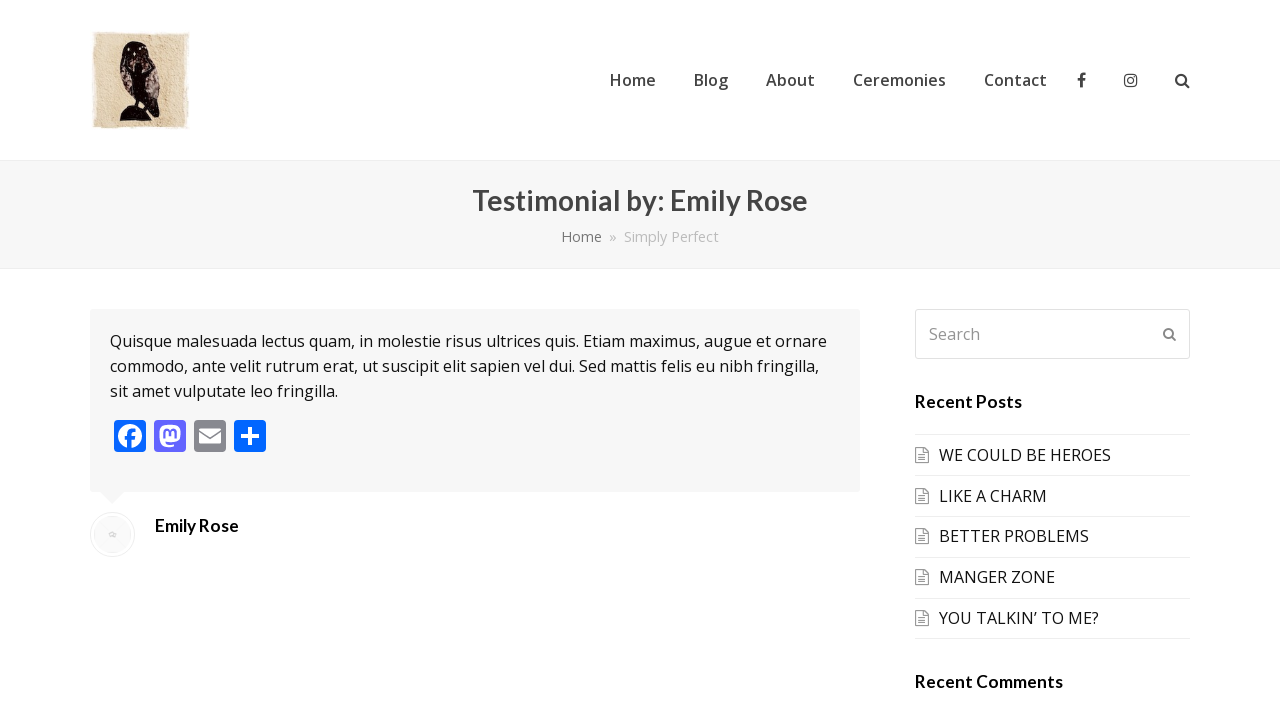

--- FILE ---
content_type: text/html; charset=UTF-8
request_url: https://revandrew.org/testimonial/simply-perfect/
body_size: 10836
content:
<!DOCTYPE html>
<html lang="en-US" itemscope itemtype="http://schema.org/WebPage">
<head>
<meta charset="UTF-8">
<link rel="profile" href="http://gmpg.org/xfn/11">
<title>Simply Perfect &#8211; revandrew.org</title>
<meta name='robots' content='max-image-preview:large' />
	<style>img:is([sizes="auto" i], [sizes^="auto," i]) { contain-intrinsic-size: 3000px 1500px }</style>
	<meta name="viewport" content="width=device-width, initial-scale=1">
<meta name="generator" content="Total WordPress Theme 4.8" />
<meta http-equiv="X-UA-Compatible" content="IE=edge" />
<link rel='dns-prefetch' href='//static.addtoany.com' />
<link rel='dns-prefetch' href='//fonts.googleapis.com' />
<link rel="alternate" type="application/rss+xml" title="revandrew.org &raquo; Feed" href="https://revandrew.org/feed/" />
<link rel="alternate" type="application/rss+xml" title="revandrew.org &raquo; Comments Feed" href="https://revandrew.org/comments/feed/" />
<link rel="alternate" type="application/rss+xml" title="revandrew.org &raquo; Simply Perfect Comments Feed" href="https://revandrew.org/testimonial/simply-perfect/feed/" />
<link rel='stylesheet' id='js_composer_front-css' href='https://revandrew.org/wp-content/plugins/js_composer/assets/css/js_composer.min.css?ver=5.6' type='text/css' media='all' />
<link rel='stylesheet' id='wp-block-library-css' href='https://revandrew.org/wp-includes/css/dist/block-library/style.min.css?ver=6.8.3' type='text/css' media='all' />
<style id='classic-theme-styles-inline-css' type='text/css'>
/*! This file is auto-generated */
.wp-block-button__link{color:#fff;background-color:#32373c;border-radius:9999px;box-shadow:none;text-decoration:none;padding:calc(.667em + 2px) calc(1.333em + 2px);font-size:1.125em}.wp-block-file__button{background:#32373c;color:#fff;text-decoration:none}
</style>
<style id='global-styles-inline-css' type='text/css'>
:root{--wp--preset--aspect-ratio--square: 1;--wp--preset--aspect-ratio--4-3: 4/3;--wp--preset--aspect-ratio--3-4: 3/4;--wp--preset--aspect-ratio--3-2: 3/2;--wp--preset--aspect-ratio--2-3: 2/3;--wp--preset--aspect-ratio--16-9: 16/9;--wp--preset--aspect-ratio--9-16: 9/16;--wp--preset--color--black: #000000;--wp--preset--color--cyan-bluish-gray: #abb8c3;--wp--preset--color--white: #ffffff;--wp--preset--color--pale-pink: #f78da7;--wp--preset--color--vivid-red: #cf2e2e;--wp--preset--color--luminous-vivid-orange: #ff6900;--wp--preset--color--luminous-vivid-amber: #fcb900;--wp--preset--color--light-green-cyan: #7bdcb5;--wp--preset--color--vivid-green-cyan: #00d084;--wp--preset--color--pale-cyan-blue: #8ed1fc;--wp--preset--color--vivid-cyan-blue: #0693e3;--wp--preset--color--vivid-purple: #9b51e0;--wp--preset--gradient--vivid-cyan-blue-to-vivid-purple: linear-gradient(135deg,rgba(6,147,227,1) 0%,rgb(155,81,224) 100%);--wp--preset--gradient--light-green-cyan-to-vivid-green-cyan: linear-gradient(135deg,rgb(122,220,180) 0%,rgb(0,208,130) 100%);--wp--preset--gradient--luminous-vivid-amber-to-luminous-vivid-orange: linear-gradient(135deg,rgba(252,185,0,1) 0%,rgba(255,105,0,1) 100%);--wp--preset--gradient--luminous-vivid-orange-to-vivid-red: linear-gradient(135deg,rgba(255,105,0,1) 0%,rgb(207,46,46) 100%);--wp--preset--gradient--very-light-gray-to-cyan-bluish-gray: linear-gradient(135deg,rgb(238,238,238) 0%,rgb(169,184,195) 100%);--wp--preset--gradient--cool-to-warm-spectrum: linear-gradient(135deg,rgb(74,234,220) 0%,rgb(151,120,209) 20%,rgb(207,42,186) 40%,rgb(238,44,130) 60%,rgb(251,105,98) 80%,rgb(254,248,76) 100%);--wp--preset--gradient--blush-light-purple: linear-gradient(135deg,rgb(255,206,236) 0%,rgb(152,150,240) 100%);--wp--preset--gradient--blush-bordeaux: linear-gradient(135deg,rgb(254,205,165) 0%,rgb(254,45,45) 50%,rgb(107,0,62) 100%);--wp--preset--gradient--luminous-dusk: linear-gradient(135deg,rgb(255,203,112) 0%,rgb(199,81,192) 50%,rgb(65,88,208) 100%);--wp--preset--gradient--pale-ocean: linear-gradient(135deg,rgb(255,245,203) 0%,rgb(182,227,212) 50%,rgb(51,167,181) 100%);--wp--preset--gradient--electric-grass: linear-gradient(135deg,rgb(202,248,128) 0%,rgb(113,206,126) 100%);--wp--preset--gradient--midnight: linear-gradient(135deg,rgb(2,3,129) 0%,rgb(40,116,252) 100%);--wp--preset--font-size--small: 13px;--wp--preset--font-size--medium: 20px;--wp--preset--font-size--large: 36px;--wp--preset--font-size--x-large: 42px;--wp--preset--spacing--20: 0.44rem;--wp--preset--spacing--30: 0.67rem;--wp--preset--spacing--40: 1rem;--wp--preset--spacing--50: 1.5rem;--wp--preset--spacing--60: 2.25rem;--wp--preset--spacing--70: 3.38rem;--wp--preset--spacing--80: 5.06rem;--wp--preset--shadow--natural: 6px 6px 9px rgba(0, 0, 0, 0.2);--wp--preset--shadow--deep: 12px 12px 50px rgba(0, 0, 0, 0.4);--wp--preset--shadow--sharp: 6px 6px 0px rgba(0, 0, 0, 0.2);--wp--preset--shadow--outlined: 6px 6px 0px -3px rgba(255, 255, 255, 1), 6px 6px rgba(0, 0, 0, 1);--wp--preset--shadow--crisp: 6px 6px 0px rgba(0, 0, 0, 1);}:where(.is-layout-flex){gap: 0.5em;}:where(.is-layout-grid){gap: 0.5em;}body .is-layout-flex{display: flex;}.is-layout-flex{flex-wrap: wrap;align-items: center;}.is-layout-flex > :is(*, div){margin: 0;}body .is-layout-grid{display: grid;}.is-layout-grid > :is(*, div){margin: 0;}:where(.wp-block-columns.is-layout-flex){gap: 2em;}:where(.wp-block-columns.is-layout-grid){gap: 2em;}:where(.wp-block-post-template.is-layout-flex){gap: 1.25em;}:where(.wp-block-post-template.is-layout-grid){gap: 1.25em;}.has-black-color{color: var(--wp--preset--color--black) !important;}.has-cyan-bluish-gray-color{color: var(--wp--preset--color--cyan-bluish-gray) !important;}.has-white-color{color: var(--wp--preset--color--white) !important;}.has-pale-pink-color{color: var(--wp--preset--color--pale-pink) !important;}.has-vivid-red-color{color: var(--wp--preset--color--vivid-red) !important;}.has-luminous-vivid-orange-color{color: var(--wp--preset--color--luminous-vivid-orange) !important;}.has-luminous-vivid-amber-color{color: var(--wp--preset--color--luminous-vivid-amber) !important;}.has-light-green-cyan-color{color: var(--wp--preset--color--light-green-cyan) !important;}.has-vivid-green-cyan-color{color: var(--wp--preset--color--vivid-green-cyan) !important;}.has-pale-cyan-blue-color{color: var(--wp--preset--color--pale-cyan-blue) !important;}.has-vivid-cyan-blue-color{color: var(--wp--preset--color--vivid-cyan-blue) !important;}.has-vivid-purple-color{color: var(--wp--preset--color--vivid-purple) !important;}.has-black-background-color{background-color: var(--wp--preset--color--black) !important;}.has-cyan-bluish-gray-background-color{background-color: var(--wp--preset--color--cyan-bluish-gray) !important;}.has-white-background-color{background-color: var(--wp--preset--color--white) !important;}.has-pale-pink-background-color{background-color: var(--wp--preset--color--pale-pink) !important;}.has-vivid-red-background-color{background-color: var(--wp--preset--color--vivid-red) !important;}.has-luminous-vivid-orange-background-color{background-color: var(--wp--preset--color--luminous-vivid-orange) !important;}.has-luminous-vivid-amber-background-color{background-color: var(--wp--preset--color--luminous-vivid-amber) !important;}.has-light-green-cyan-background-color{background-color: var(--wp--preset--color--light-green-cyan) !important;}.has-vivid-green-cyan-background-color{background-color: var(--wp--preset--color--vivid-green-cyan) !important;}.has-pale-cyan-blue-background-color{background-color: var(--wp--preset--color--pale-cyan-blue) !important;}.has-vivid-cyan-blue-background-color{background-color: var(--wp--preset--color--vivid-cyan-blue) !important;}.has-vivid-purple-background-color{background-color: var(--wp--preset--color--vivid-purple) !important;}.has-black-border-color{border-color: var(--wp--preset--color--black) !important;}.has-cyan-bluish-gray-border-color{border-color: var(--wp--preset--color--cyan-bluish-gray) !important;}.has-white-border-color{border-color: var(--wp--preset--color--white) !important;}.has-pale-pink-border-color{border-color: var(--wp--preset--color--pale-pink) !important;}.has-vivid-red-border-color{border-color: var(--wp--preset--color--vivid-red) !important;}.has-luminous-vivid-orange-border-color{border-color: var(--wp--preset--color--luminous-vivid-orange) !important;}.has-luminous-vivid-amber-border-color{border-color: var(--wp--preset--color--luminous-vivid-amber) !important;}.has-light-green-cyan-border-color{border-color: var(--wp--preset--color--light-green-cyan) !important;}.has-vivid-green-cyan-border-color{border-color: var(--wp--preset--color--vivid-green-cyan) !important;}.has-pale-cyan-blue-border-color{border-color: var(--wp--preset--color--pale-cyan-blue) !important;}.has-vivid-cyan-blue-border-color{border-color: var(--wp--preset--color--vivid-cyan-blue) !important;}.has-vivid-purple-border-color{border-color: var(--wp--preset--color--vivid-purple) !important;}.has-vivid-cyan-blue-to-vivid-purple-gradient-background{background: var(--wp--preset--gradient--vivid-cyan-blue-to-vivid-purple) !important;}.has-light-green-cyan-to-vivid-green-cyan-gradient-background{background: var(--wp--preset--gradient--light-green-cyan-to-vivid-green-cyan) !important;}.has-luminous-vivid-amber-to-luminous-vivid-orange-gradient-background{background: var(--wp--preset--gradient--luminous-vivid-amber-to-luminous-vivid-orange) !important;}.has-luminous-vivid-orange-to-vivid-red-gradient-background{background: var(--wp--preset--gradient--luminous-vivid-orange-to-vivid-red) !important;}.has-very-light-gray-to-cyan-bluish-gray-gradient-background{background: var(--wp--preset--gradient--very-light-gray-to-cyan-bluish-gray) !important;}.has-cool-to-warm-spectrum-gradient-background{background: var(--wp--preset--gradient--cool-to-warm-spectrum) !important;}.has-blush-light-purple-gradient-background{background: var(--wp--preset--gradient--blush-light-purple) !important;}.has-blush-bordeaux-gradient-background{background: var(--wp--preset--gradient--blush-bordeaux) !important;}.has-luminous-dusk-gradient-background{background: var(--wp--preset--gradient--luminous-dusk) !important;}.has-pale-ocean-gradient-background{background: var(--wp--preset--gradient--pale-ocean) !important;}.has-electric-grass-gradient-background{background: var(--wp--preset--gradient--electric-grass) !important;}.has-midnight-gradient-background{background: var(--wp--preset--gradient--midnight) !important;}.has-small-font-size{font-size: var(--wp--preset--font-size--small) !important;}.has-medium-font-size{font-size: var(--wp--preset--font-size--medium) !important;}.has-large-font-size{font-size: var(--wp--preset--font-size--large) !important;}.has-x-large-font-size{font-size: var(--wp--preset--font-size--x-large) !important;}
:where(.wp-block-post-template.is-layout-flex){gap: 1.25em;}:where(.wp-block-post-template.is-layout-grid){gap: 1.25em;}
:where(.wp-block-columns.is-layout-flex){gap: 2em;}:where(.wp-block-columns.is-layout-grid){gap: 2em;}
:root :where(.wp-block-pullquote){font-size: 1.5em;line-height: 1.6;}
</style>
<link rel='stylesheet' id='rs-plugin-settings-css' href='https://revandrew.org/wp-content/plugins/revslider/public/assets/css/settings.css?ver=5.4.8.1' type='text/css' media='all' />
<style id='rs-plugin-settings-inline-css' type='text/css'>
#rs-demo-id {}
</style>
<link rel='stylesheet' id='wpex-style-css' href='https://revandrew.org/wp-content/themes/Total/style.css?ver=4.8' type='text/css' media='all' />
<link rel='stylesheet' id='wpex-google-font-open-sans-css' href='//fonts.googleapis.com/css?family=Open+Sans:100,200,300,400,500,600,700,800,900,100i,200i,300i,400i,500i,600i,700i,800i,900i&#038;subset=latin' type='text/css' media='all' />
<link rel='stylesheet' id='wpex-google-font-lato-css' href='//fonts.googleapis.com/css?family=Lato:100,200,300,400,500,600,700,800,900,100i,200i,300i,400i,500i,600i,700i,800i,900i&#038;subset=latin' type='text/css' media='all' />
<link rel='stylesheet' id='wpex-visual-composer-css' href='https://revandrew.org/wp-content/themes/Total/assets/css/wpex-visual-composer.css?ver=4.8' type='text/css' media='all' />
<link rel='stylesheet' id='addtoany-css' href='https://revandrew.org/wp-content/plugins/add-to-any/addtoany.min.css?ver=1.16' type='text/css' media='all' />
<!--[if IE 8]>
<link rel='stylesheet' id='wpex-ie8-css' href='https://revandrew.org/wp-content/themes/Total/assets/css/wpex-ie8.css?ver=4.8' type='text/css' media='all' />
<![endif]-->
<!--[if IE 9]>
<link rel='stylesheet' id='wpex-ie9-css' href='https://revandrew.org/wp-content/themes/Total/assets/css/wpex-ie9.css?ver=4.8' type='text/css' media='all' />
<![endif]-->
<script type="text/javascript" id="addtoany-core-js-before">
/* <![CDATA[ */
window.a2a_config=window.a2a_config||{};a2a_config.callbacks=[];a2a_config.overlays=[];a2a_config.templates={};
/* ]]> */
</script>
<script type="text/javascript" async src="https://static.addtoany.com/menu/page.js" id="addtoany-core-js"></script>
<script type="text/javascript" src="https://revandrew.org/wp-includes/js/jquery/jquery.min.js?ver=3.7.1" id="jquery-core-js"></script>
<script type="text/javascript" src="https://revandrew.org/wp-includes/js/jquery/jquery-migrate.min.js?ver=3.4.1" id="jquery-migrate-js"></script>
<script type="text/javascript" async src="https://revandrew.org/wp-content/plugins/add-to-any/addtoany.min.js?ver=1.1" id="addtoany-jquery-js"></script>
<script type="text/javascript" src="https://revandrew.org/wp-content/plugins/revslider/public/assets/js/jquery.themepunch.tools.min.js?ver=5.4.8.1" id="tp-tools-js"></script>
<script type="text/javascript" src="https://revandrew.org/wp-content/plugins/revslider/public/assets/js/jquery.themepunch.revolution.min.js?ver=5.4.8.1" id="revmin-js"></script>
<!--[if lt IE 9]>
<script type="text/javascript" src="https://revandrew.org/wp-content/themes/Total/assets/js/dynamic/html5.js?ver=4.8" id="wpex-html5shiv-js"></script>
<![endif]-->
<link rel="https://api.w.org/" href="https://revandrew.org/wp-json/" /><link rel="EditURI" type="application/rsd+xml" title="RSD" href="https://revandrew.org/xmlrpc.php?rsd" />
<meta name="generator" content="WordPress 6.8.3" />
<link rel="canonical" href="https://revandrew.org/testimonial/simply-perfect/" />
<link rel='shortlink' href='https://revandrew.org/?p=101' />
<link rel="alternate" title="oEmbed (JSON)" type="application/json+oembed" href="https://revandrew.org/wp-json/oembed/1.0/embed?url=https%3A%2F%2Frevandrew.org%2Ftestimonial%2Fsimply-perfect%2F" />
<link rel="alternate" title="oEmbed (XML)" type="text/xml+oembed" href="https://revandrew.org/wp-json/oembed/1.0/embed?url=https%3A%2F%2Frevandrew.org%2Ftestimonial%2Fsimply-perfect%2F&#038;format=xml" />
		<script>
			( function() {
				window.onpageshow = function( event ) {
					// Defined window.wpforms means that a form exists on a page.
					// If so and back/forward button has been clicked,
					// force reload a page to prevent the submit button state stuck.
					if ( typeof window.wpforms !== 'undefined' && event.persisted ) {
						window.location.reload();
					}
				};
			}() );
		</script>
		<style type="text/css">.recentcomments a{display:inline !important;padding:0 !important;margin:0 !important;}</style><!--[if lte IE 9]><link rel="stylesheet" type="text/css" href="https://revandrew.org/wp-content/plugins/js_composer/assets/css/vc_lte_ie9.min.css" media="screen"><![endif]--><noscript><style>body .wpex-vc-row-stretched, body .vc_row-o-full-height { visibility: visible; }</style></noscript><script type="text/javascript">function setREVStartSize(e){									
						try{ e.c=jQuery(e.c);var i=jQuery(window).width(),t=9999,r=0,n=0,l=0,f=0,s=0,h=0;
							if(e.responsiveLevels&&(jQuery.each(e.responsiveLevels,function(e,f){f>i&&(t=r=f,l=e),i>f&&f>r&&(r=f,n=e)}),t>r&&(l=n)),f=e.gridheight[l]||e.gridheight[0]||e.gridheight,s=e.gridwidth[l]||e.gridwidth[0]||e.gridwidth,h=i/s,h=h>1?1:h,f=Math.round(h*f),"fullscreen"==e.sliderLayout){var u=(e.c.width(),jQuery(window).height());if(void 0!=e.fullScreenOffsetContainer){var c=e.fullScreenOffsetContainer.split(",");if (c) jQuery.each(c,function(e,i){u=jQuery(i).length>0?u-jQuery(i).outerHeight(!0):u}),e.fullScreenOffset.split("%").length>1&&void 0!=e.fullScreenOffset&&e.fullScreenOffset.length>0?u-=jQuery(window).height()*parseInt(e.fullScreenOffset,0)/100:void 0!=e.fullScreenOffset&&e.fullScreenOffset.length>0&&(u-=parseInt(e.fullScreenOffset,0))}f=u}else void 0!=e.minHeight&&f<e.minHeight&&(f=e.minHeight);e.c.closest(".rev_slider_wrapper").css({height:f})					
						}catch(d){console.log("Failure at Presize of Slider:"+d)}						
					};</script>
		<style type="text/css" id="wp-custom-css">
			/* Add a little extra spacing to menu items */.navbar-style-one .dropdown-menu >li{margin-left:8px}/* Remove margin from menu social icons and search */#site-navigation .dropdown-menu li.social-item,#site-navigation .dropdown-menu li.wpex-menu-extra{margin-left:0}#site-navigation .dropdown-menu li.social-item .fa{margin-right:0}/* Add background to centered minimal page header */.page-header.centered-minimal-page-header{background:#f7f7f7}/* Hide Social Icons From Mobile Menu */#sidr-id-menu-item-103,#sidr-id-menu-item-104,#sidr-id-menu-item-105{display:none}		</style>
		<noscript><style type="text/css"> .wpb_animate_when_almost_visible { opacity: 1; }</style></noscript><style type="text/css" data-type="wpex-css" id="wpex-css">/*ACCENT COLOR*/.wpex-carousel-woocommerce .wpex-carousel-entry-details,a,.wpex-accent-color,#site-navigation .dropdown-menu >li.menu-item >a:hover,#site-navigation .dropdown-menu >li.menu-item.current-menu-item >a,#site-navigation .dropdown-menu >li.menu-item.current-menu-parent >a,h1 a:hover,h2 a:hover,a:hover h2,h3 a:hover,h4 a:hover,h5 a:hover,h6 a:hover,.entry-title a:hover,.modern-menu-widget a:hover,.theme-button.outline,.theme-button.clean,.meta a:hover{color:#c5a47e}.vcex-skillbar-bar,.vcex-icon-box.style-five.link-wrap:hover,.vcex-icon-box.style-four.link-wrap:hover,.vcex-recent-news-date span.month,.vcex-pricing.featured .vcex-pricing-header,.vcex-testimonials-fullslider .sp-button:hover,.vcex-testimonials-fullslider .sp-selected-button,.vcex-social-links a:hover,.vcex-testimonials-fullslider.light-skin .sp-button:hover,.vcex-testimonials-fullslider.light-skin .sp-selected-button,.vcex-divider-dots span,.vcex-testimonials-fullslider .sp-button.sp-selected-button,.vcex-testimonials-fullslider .sp-button:hover,.wpex-accent-bg,.post-edit a,.background-highlight,input[type="submit"],.theme-button,button,.button,.theme-button.outline:hover,.active .theme-button,.theme-button.active,.tagcloud a:hover,.post-tags a:hover,.wpex-carousel .owl-dot.active,.wpex-carousel .owl-prev,.wpex-carousel .owl-next,body #header-two-search #header-two-search-submit,#site-navigation .menu-button >a >span.link-inner,.modern-menu-widget li.menu-item.current-menu-item a,#sidebar .widget_nav_menu .current-menu-item >a,.widget_nav_menu_accordion .widget_nav_menu li.menu-item.current-menu-item >a,#wp-calendar caption,#wp-calendar tbody td:hover a,.navbar-style-six .dropdown-menu >li.menu-item.current-menu-item >a,.navbar-style-six .dropdown-menu >li.menu-item.current-menu-parent >a,#wpex-sfb-l,#wpex-sfb-r,#wpex-sfb-t,#wpex-sfb-b,#site-scroll-top:hover{background-color:#c5a47e}.vcex-heading-bottom-border-w-color .vcex-heading-inner{border-bottom-color:#c5a47e}.wpb_tabs.tab-style-alternative-two .wpb_tabs_nav li.ui-tabs-active a{border-bottom-color:#c5a47e}.theme-button.outline{border-color:#c5a47e}#searchform-dropdown{border-color:#c5a47e}body #site-navigation-wrap.nav-dropdown-top-border .dropdown-menu >li >ul{border-top-color:#c5a47e}.theme-heading.border-w-color span.text{border-bottom-color:#c5a47e}/*ACCENT HOVER COLOR*/.post-edit a:hover,.theme-button:hover,input[type="submit"]:hover,button:hover,.button:hover,.wpex-carousel .owl-prev:hover,.wpex-carousel .owl-next:hover,#site-navigation .menu-button >a >span.link-inner:hover{background-color:#444444}/*TYPOGRAPHY*/body{font-family:"Open Sans","Helvetica Neue",Arial,sans-serif;font-size:16px;color:#111111;line-height:1.6}#site-navigation .dropdown-menu .link-inner{font-weight:600;font-size:16px}.page-header .page-header-title{font-style:normal;font-size:28px;color:#444444}h1,h2,h3,h4,h5,h6,.theme-heading,.page-header-title,.heading-typography,.widget-title,.wpex-widget-recent-posts-title,.comment-reply-title,.vcex-heading,.entry-title,.sidebar-box .widget-title,.search-entry h2{font-family:"Lato","Helvetica Neue",Arial,sans-serif;font-weight:600}/*Logo Height*/#site-logo img{max-height:100px}/*CUSTOMIZER STYLING*/@media only screen and (min-width:960px){body.has-sidebar .content-area,.wpex-content-w{width:70%}}@media only screen and (min-width:960px){body.has-sidebar .content-area,.wpex-content-w{max-width:70%}}@media only screen and (min-width:960px){#sidebar{width:25%}}@media only screen and (min-width:960px){#sidebar{max-width:25%}}.page-header.wpex-supports-mods{padding-top:20px;padding-bottom:20px;border-top-color:#eeeeee;border-bottom-color:#eeeeee}#site-scroll-top{border-radius:4px;color:#ffffff;background-color:#444444}#site-scroll-top:hover{background-color:#c5a47e}a,h1 a:hover,h2 a:hover,h3 a:hover,h4 a:hover,h5 a:hover,h6 a:hover,.entry-title a:hover{color:#c5a47e}.theme-button,input[type="submit"],button,#site-navigation .menu-button >a >span.link-inner,.button{color:#ffffff}.full-width-main-layout .container,.full-width-main-layout .vc_row-fluid.container,.boxed-main-layout #wrap{width:1100px}body .navbar-style-one .dropdown-menu >li.menu-item{margin-left:8px}#site-navigation .dropdown-menu >li.menu-item >a{color:#444444}#site-navigation .dropdown-menu >li.menu-item >a:hover,#site-navigation .dropdown-menu >li.menu-item.dropdown.sfHover >a{color:#999999}#site-header #site-navigation .dropdown-menu ul.sub-menu >li.menu-item >a:hover{color:#c5a47e}#footer a{color:#666666}#footer a:hover{color:#000000}#footer-bottom{background:#333333;color:#999999}#footer-bottom p{color:#999999}#footer-bottom a{color:#c5a47e}#footer-bottom a:hover{color:#ffffff}.vc_column-inner{margin-bottom:40px}.vcex-filter-links a.theme-button.minimal-border:hover{color:#ffffff;background-color:#c5a47e;border-color:#c5a47e}.vcex-filter-links li.active a.theme-button.minimal-border{color:#ffffff;background-color:#c5a47e;border-color:#c5a47e}</style></head>

<body class="wp-singular testimonials-template-default single single-testimonials postid-101 wp-custom-logo wp-theme-Total wpex-theme wpex-responsive full-width-main-layout no-composer wpex-live-site content-right-sidebar has-sidebar has-breadcrumbs sidebar-widget-icons hasnt-overlay-header wpex-mobile-toggle-menu-icon_buttons has-mobile-menu wpb-js-composer js-comp-ver-5.6 vc_responsive">

	
	<div class="wpex-site-overlay"></div>
<a href="#content" class="skip-to-content">skip to Main Content</a><span data-ls_id="#site_top"></span>
	<div id="outer-wrap" class="clr">

		
		<div id="wrap" class="clr">

			

<header id="site-header" class="header-one dyn-styles clr" itemscope="itemscope" itemtype="http://schema.org/WPHeader">

	
	<div id="site-header-inner" class="container clr">

		
<div id="site-logo" class="site-branding clr header-one-logo">
	<div id="site-logo-inner" class="clr"><a href="https://revandrew.org/" rel="home" class="main-logo"><img src="https://revandrew.org/wp-content/uploads/2019/01/Rev.-Andrew-LOGO-3.jpeg" alt="revandrew.org" class="logo-img" data-no-retina="data-no-retina" height="100" /></a></div>
</div>
	
	<div id="site-navigation-wrap" class="navbar-style-one wpex-dropdowns-caret hide-at-mm-breakpoint clr">

		<nav id="site-navigation" class="navigation main-navigation clr" itemscope="itemscope" itemtype="http://schema.org/SiteNavigationElement" aria-label="Main menu">

			
				<ul id="menu-main" class="dropdown-menu sf-menu"><li id="menu-item-140" class="menu-item menu-item-type-post_type menu-item-object-page menu-item-home menu-item-140"><a href="https://revandrew.org/"><span class="link-inner">Home</span></a></li>
<li id="menu-item-127" class="menu-item menu-item-type-post_type menu-item-object-page current_page_parent menu-item-127"><a href="https://revandrew.org/blog/"><span class="link-inner">Blog</span></a></li>
<li id="menu-item-131" class="menu-item menu-item-type-post_type menu-item-object-page menu-item-131"><a href="https://revandrew.org/our-team/"><span class="link-inner">About</span></a></li>
<li id="menu-item-130" class="menu-item menu-item-type-post_type menu-item-object-page menu-item-130"><a href="https://revandrew.org/ceremonies/"><span class="link-inner">Ceremonies</span></a></li>
<li id="menu-item-493" class="menu-item menu-item-type-post_type menu-item-object-page menu-item-493"><a href="https://revandrew.org/contact/"><span class="link-inner">Contact</span></a></li>
<li id="menu-item-133" class="social-item menu-item menu-item-type-custom menu-item-object-custom menu-item-133"><a href="https://www.facebook.com/drew.groves.1"><span class="link-inner"><span class="ticon ticon-facebook"></span></span></a></li>
<li id="menu-item-134" class="social-item menu-item menu-item-type-custom menu-item-object-custom menu-item-134"><a href="http://instagram.com/drew.groves/"><span class="link-inner"><span class="ticon ticon-instagram"></span></span></a></li>
<li class="search-toggle-li wpex-menu-extra menu-item"><a href="#" class="site-search-toggle search-header-replace-toggle"><span class="link-inner"><span class="wpex-menu-search-text">Search</span><span class="wpex-menu-search-icon ticon ticon-search" aria-hidden="true"></span></span></a></li></ul>
			
		</nav><!-- #site-navigation -->

	</div><!-- #site-navigation-wrap -->

	

<div id="mobile-menu" class="wpex-mobile-menu-toggle show-at-mm-breakpoint wpex-clr"><a href="#" class="mobile-menu-toggle" aria-label="Toggle mobile menu"><span class="wpex-bars" aria-hidden="true"><span></span></span><span class="screen-reader-text">Open Mobile Menu</span></a></div>
<div id="searchform-header-replace" class="clr header-searchform-wrap" data-placeholder="Type then hit enter to search..." data-disable-autocomplete="true">
	
<form method="get" class="searchform" action="https://revandrew.org/">
	<label>
		<span class="screen-reader-text">Search</span>
		<input type="search" class="field" name="s" placeholder="Search" />
	</label>
			<button type="submit" class="searchform-submit"><span class="ticon ticon-search" aria-hidden="true"></span><span class="screen-reader-text">Submit</span></button>
</form>	<span id="searchform-header-replace-close" class="wpex-disable-user-select">&times;<span class="screen-reader-text">Close search</span></span>
</div>
	</div><!-- #site-header-inner -->

	
</header><!-- #header -->


			
			<main id="main" class="site-main clr">

				

<header class="page-header centered-minimal-page-header wpex-supports-mods">
	
		
	<div class="page-header-inner container clr">
		<h1 class="page-header-title wpex-clr"><span>Testimonial by: Emily Rose</span></h1><nav class="site-breadcrumbs wpex-clr hidden-phone position-under-title"><span class="breadcrumb-trail" itemscope itemtype="http://schema.org/BreadcrumbList"><span class="trail-begin"><a href="https://revandrew.org/" rel="home">Home</a></span><span class="sep sep-1"> &raquo; </span><span class="trail-end">Simply Perfect</span></span></nav>	</div><!-- .page-header-inner -->

	
</header><!-- .page-header -->


	<div id="content-wrap" class="container clr">

		
		<div id="primary" class="content-area clr">

			
			<div id="content" class="site-content clr">

				
				
<div id="single-blocks" class="clr">

	<div class="entry-content entry wpex-clr">

		
<article id="#post-101" class="testimonial-entry col span_1_of_4 col- post-101 testimonials type-testimonials status-publish hentry entry no-media">
	
<div class="testimonial-entry-content clr">
	<span class="testimonial-caret"></span>
		<div class="testimonial-entry-text" itemprop="text"><p>Quisque malesuada lectus quam, in molestie risus ultrices quis. Etiam maximus, augue et ornare commodo, ante velit rutrum erat, ut suscipit elit sapien vel dui. Sed mattis felis eu nibh fringilla, sit amet vulputate leo fringilla.</p>
<div class="addtoany_share_save_container addtoany_content addtoany_content_bottom"><div class="a2a_kit a2a_kit_size_32 addtoany_list" data-a2a-url="https://revandrew.org/testimonial/simply-perfect/" data-a2a-title="Simply Perfect"><a class="a2a_button_facebook" href="https://www.addtoany.com/add_to/facebook?linkurl=https%3A%2F%2Frevandrew.org%2Ftestimonial%2Fsimply-perfect%2F&amp;linkname=Simply%20Perfect" title="Facebook" rel="nofollow noopener" target="_blank"></a><a class="a2a_button_mastodon" href="https://www.addtoany.com/add_to/mastodon?linkurl=https%3A%2F%2Frevandrew.org%2Ftestimonial%2Fsimply-perfect%2F&amp;linkname=Simply%20Perfect" title="Mastodon" rel="nofollow noopener" target="_blank"></a><a class="a2a_button_email" href="https://www.addtoany.com/add_to/email?linkurl=https%3A%2F%2Frevandrew.org%2Ftestimonial%2Fsimply-perfect%2F&amp;linkname=Simply%20Perfect" title="Email" rel="nofollow noopener" target="_blank"></a><a class="a2a_dd addtoany_share_save addtoany_share" href="https://www.addtoany.com/share"></a></div></div></div>
</div>	<div class="testimonial-entry-bottom">	<div class="testimonial-entry-thumb default-dims"><img src="https://revandrew.org/wp-content/themes/Total/assets//images/placeholder.png" /></div>

<div class="testimonial-entry-meta clr">	<span class="testimonial-entry-author entry-title">Emily Rose</span>

</div></div>
</article>
	</div><!-- .entry-content -->

	
</div><!-- #single-blocks -->
				
			</div><!-- #content -->

			
		</div><!-- #primary -->

		

<aside id="sidebar" class="sidebar-container sidebar-primary" itemscope="itemscope" itemtype="http://schema.org/WPSideBar">

	
	<div id="sidebar-inner" class="clr">

		<div id="search-2" class="sidebar-box widget widget_search clr">
<form method="get" class="searchform" action="https://revandrew.org/">
	<label>
		<span class="screen-reader-text">Search</span>
		<input type="search" class="field" name="s" placeholder="Search" />
	</label>
			<button type="submit" class="searchform-submit"><span class="ticon ticon-search" aria-hidden="true"></span><span class="screen-reader-text">Submit</span></button>
</form></div>
		<div id="recent-posts-2" class="sidebar-box widget widget_recent_entries clr">
		<div class="widget-title">Recent Posts</div>
		<ul>
											<li>
					<a href="https://revandrew.org/we-could-be-heroes/">WE COULD BE HEROES</a>
									</li>
											<li>
					<a href="https://revandrew.org/like-a-charm/">LIKE A CHARM</a>
									</li>
											<li>
					<a href="https://revandrew.org/better-problems/">BETTER PROBLEMS</a>
									</li>
											<li>
					<a href="https://revandrew.org/manger-zone/">MANGER ZONE</a>
									</li>
											<li>
					<a href="https://revandrew.org/you-talkin-to-me/">YOU TALKIN&#8217; TO ME?</a>
									</li>
					</ul>

		</div><div id="recent-comments-2" class="sidebar-box widget widget_recent_comments clr"><div class="widget-title">Recent Comments</div><ul id="recentcomments"></ul></div><div id="archives-2" class="sidebar-box widget widget_archive clr"><div class="widget-title">Archives</div>
			<ul>
					<li><a href='https://revandrew.org/2026/01/'>January 2026</a></li>
	<li><a href='https://revandrew.org/2025/12/'>December 2025</a></li>
	<li><a href='https://revandrew.org/2025/11/'>November 2025</a></li>
	<li><a href='https://revandrew.org/2025/10/'>October 2025</a></li>
	<li><a href='https://revandrew.org/2025/09/'>September 2025</a></li>
	<li><a href='https://revandrew.org/2025/08/'>August 2025</a></li>
	<li><a href='https://revandrew.org/2025/07/'>July 2025</a></li>
	<li><a href='https://revandrew.org/2025/06/'>June 2025</a></li>
	<li><a href='https://revandrew.org/2025/05/'>May 2025</a></li>
	<li><a href='https://revandrew.org/2025/04/'>April 2025</a></li>
	<li><a href='https://revandrew.org/2025/03/'>March 2025</a></li>
	<li><a href='https://revandrew.org/2025/02/'>February 2025</a></li>
	<li><a href='https://revandrew.org/2025/01/'>January 2025</a></li>
	<li><a href='https://revandrew.org/2024/12/'>December 2024</a></li>
	<li><a href='https://revandrew.org/2024/11/'>November 2024</a></li>
	<li><a href='https://revandrew.org/2024/10/'>October 2024</a></li>
	<li><a href='https://revandrew.org/2024/09/'>September 2024</a></li>
	<li><a href='https://revandrew.org/2024/08/'>August 2024</a></li>
	<li><a href='https://revandrew.org/2024/07/'>July 2024</a></li>
	<li><a href='https://revandrew.org/2024/06/'>June 2024</a></li>
	<li><a href='https://revandrew.org/2024/05/'>May 2024</a></li>
	<li><a href='https://revandrew.org/2024/04/'>April 2024</a></li>
	<li><a href='https://revandrew.org/2024/03/'>March 2024</a></li>
	<li><a href='https://revandrew.org/2024/02/'>February 2024</a></li>
	<li><a href='https://revandrew.org/2024/01/'>January 2024</a></li>
	<li><a href='https://revandrew.org/2023/12/'>December 2023</a></li>
	<li><a href='https://revandrew.org/2023/11/'>November 2023</a></li>
	<li><a href='https://revandrew.org/2023/10/'>October 2023</a></li>
	<li><a href='https://revandrew.org/2023/09/'>September 2023</a></li>
	<li><a href='https://revandrew.org/2023/08/'>August 2023</a></li>
	<li><a href='https://revandrew.org/2023/07/'>July 2023</a></li>
	<li><a href='https://revandrew.org/2023/06/'>June 2023</a></li>
	<li><a href='https://revandrew.org/2023/05/'>May 2023</a></li>
	<li><a href='https://revandrew.org/2023/04/'>April 2023</a></li>
	<li><a href='https://revandrew.org/2023/03/'>March 2023</a></li>
	<li><a href='https://revandrew.org/2023/02/'>February 2023</a></li>
	<li><a href='https://revandrew.org/2023/01/'>January 2023</a></li>
	<li><a href='https://revandrew.org/2022/12/'>December 2022</a></li>
	<li><a href='https://revandrew.org/2022/11/'>November 2022</a></li>
	<li><a href='https://revandrew.org/2022/10/'>October 2022</a></li>
	<li><a href='https://revandrew.org/2022/09/'>September 2022</a></li>
	<li><a href='https://revandrew.org/2022/08/'>August 2022</a></li>
	<li><a href='https://revandrew.org/2022/07/'>July 2022</a></li>
	<li><a href='https://revandrew.org/2022/06/'>June 2022</a></li>
	<li><a href='https://revandrew.org/2022/05/'>May 2022</a></li>
	<li><a href='https://revandrew.org/2022/04/'>April 2022</a></li>
	<li><a href='https://revandrew.org/2022/03/'>March 2022</a></li>
	<li><a href='https://revandrew.org/2022/02/'>February 2022</a></li>
	<li><a href='https://revandrew.org/2022/01/'>January 2022</a></li>
	<li><a href='https://revandrew.org/2021/12/'>December 2021</a></li>
	<li><a href='https://revandrew.org/2021/11/'>November 2021</a></li>
	<li><a href='https://revandrew.org/2021/10/'>October 2021</a></li>
	<li><a href='https://revandrew.org/2021/09/'>September 2021</a></li>
	<li><a href='https://revandrew.org/2021/08/'>August 2021</a></li>
	<li><a href='https://revandrew.org/2021/07/'>July 2021</a></li>
	<li><a href='https://revandrew.org/2021/06/'>June 2021</a></li>
	<li><a href='https://revandrew.org/2021/05/'>May 2021</a></li>
	<li><a href='https://revandrew.org/2021/04/'>April 2021</a></li>
	<li><a href='https://revandrew.org/2021/03/'>March 2021</a></li>
	<li><a href='https://revandrew.org/2021/02/'>February 2021</a></li>
	<li><a href='https://revandrew.org/2021/01/'>January 2021</a></li>
	<li><a href='https://revandrew.org/2020/12/'>December 2020</a></li>
	<li><a href='https://revandrew.org/2020/11/'>November 2020</a></li>
	<li><a href='https://revandrew.org/2020/10/'>October 2020</a></li>
	<li><a href='https://revandrew.org/2020/09/'>September 2020</a></li>
	<li><a href='https://revandrew.org/2020/08/'>August 2020</a></li>
	<li><a href='https://revandrew.org/2020/07/'>July 2020</a></li>
	<li><a href='https://revandrew.org/2020/06/'>June 2020</a></li>
	<li><a href='https://revandrew.org/2020/05/'>May 2020</a></li>
	<li><a href='https://revandrew.org/2020/04/'>April 2020</a></li>
	<li><a href='https://revandrew.org/2020/03/'>March 2020</a></li>
	<li><a href='https://revandrew.org/2020/02/'>February 2020</a></li>
	<li><a href='https://revandrew.org/2020/01/'>January 2020</a></li>
	<li><a href='https://revandrew.org/2019/12/'>December 2019</a></li>
	<li><a href='https://revandrew.org/2019/11/'>November 2019</a></li>
	<li><a href='https://revandrew.org/2019/10/'>October 2019</a></li>
	<li><a href='https://revandrew.org/2019/09/'>September 2019</a></li>
	<li><a href='https://revandrew.org/2019/08/'>August 2019</a></li>
	<li><a href='https://revandrew.org/2019/07/'>July 2019</a></li>
	<li><a href='https://revandrew.org/2019/06/'>June 2019</a></li>
	<li><a href='https://revandrew.org/2019/05/'>May 2019</a></li>
	<li><a href='https://revandrew.org/2019/04/'>April 2019</a></li>
	<li><a href='https://revandrew.org/2019/03/'>March 2019</a></li>
	<li><a href='https://revandrew.org/2019/02/'>February 2019</a></li>
	<li><a href='https://revandrew.org/2019/01/'>January 2019</a></li>
	<li><a href='https://revandrew.org/2018/12/'>December 2018</a></li>
			</ul>

			</div><div id="categories-2" class="sidebar-box widget widget_categories clr"><div class="widget-title">Categories</div>
			<ul>
					<li class="cat-item cat-item-16"><a href="https://revandrew.org/category/thought/">Thought</a>
</li>
	<li class="cat-item cat-item-1"><a href="https://revandrew.org/category/uncategorized/">Uncategorized</a>
</li>
			</ul>

			</div><div id="meta-2" class="sidebar-box widget widget_meta clr"><div class="widget-title">Meta</div>
		<ul>
						<li><a href="https://revandrew.org/wp-login.php">Log in</a></li>
			<li><a href="https://revandrew.org/feed/">Entries feed</a></li>
			<li><a href="https://revandrew.org/comments/feed/">Comments feed</a></li>

			<li><a href="https://wordpress.org/">WordPress.org</a></li>
		</ul>

		</div><div id="wpex_mailchimp-1" class="sidebar-box widget widget_wpex_mailchimp clr"><div class="wpex-newsletter-widget wpex-clr"> <h4 class="wpex-newsletter-widget-heading">Mailchimp Widget</h4><div class="wpex-newsletter-widget-description">Don't forget to subscribe to our newsletter to get your weekly fix.</div><form action="http://wpexplorer.us1.list-manage1.com/subscribe/post?u=9b7568b7c032f9a6738a9cf4d&amp;id=7056c37ddf" method="post" id="mc-embedded-subscribe-form" name="mc-embedded-subscribe-form" class="validate" target="_blank" novalidate><label><span class="screen-reader-text">First name</span><input type="text" placeholder="First name" name="FNAME" id="mce-FNAME" autocomplete="off"></label><label><span class="screen-reader-text">Your email address</span><input type="email" name="EMAIL" placeholder="Your email address" autocomplete="off"></label><button type="submit" value="" name="subscribe">Subscribe</button></form></div></div><div id="wpex_fontawesome_social_widget-1" class="sidebar-box widget widget_wpex_fontawesome_social_widget clr"><div class="widget-title">Follow Us</div><div class="wpex-fa-social-widget clr textleft"><div class="desc clr">Follow us on social media to stay on track with the latest news.</div><ul style="font-size:14px;"><li><a href="#" title="Twitter" class="wpex-twitter wpex-social-btn wpex-social-btn-flat wpex-social-bg" target="_blank" style="height:30px;width:30px;line-height:30px;border-radius:50%;"><span class="ticon ticon-twitter" aria-hidden="true"></span><span class="screen-reader-text">Twitter</span></a></li><li><a href="#" title="Facebook" class="wpex-facebook wpex-social-btn wpex-social-btn-flat wpex-social-bg" target="_blank" style="height:30px;width:30px;line-height:30px;border-radius:50%;"><span class="ticon ticon-facebook" aria-hidden="true"></span><span class="screen-reader-text">Facebook</span></a></li><li><a href="#" title="Instagram" class="wpex-instagram wpex-social-btn wpex-social-btn-flat wpex-social-bg" target="_blank" style="height:30px;width:30px;line-height:30px;border-radius:50%;"><span class="ticon ticon-instagram" aria-hidden="true"></span><span class="screen-reader-text">Instagram</span></a></li><li><a href="#" title="GooglePlus" class="wpex-google-plus wpex-social-btn wpex-social-btn-flat wpex-social-bg" target="_blank" style="height:30px;width:30px;line-height:30px;border-radius:50%;"><span class="ticon ticon-google-plus" aria-hidden="true"></span><span class="screen-reader-text">GooglePlus</span></a></li><li><a href="#" title="Pinterest" class="wpex-pinterest wpex-social-btn wpex-social-btn-flat wpex-social-bg" target="_blank" style="height:30px;width:30px;line-height:30px;border-radius:50%;"><span class="ticon ticon-pinterest" aria-hidden="true"></span><span class="screen-reader-text">Pinterest</span></a></li><li><a href="#" title="RSS" class="wpex-rss wpex-social-btn wpex-social-btn-flat wpex-social-bg" target="_blank" style="height:30px;width:30px;line-height:30px;border-radius:50%;"><span class="ticon ticon-rss" aria-hidden="true"></span><span class="screen-reader-text">RSS</span></a></li></ul></div></div><div id="search-3" class="sidebar-box widget widget_search clr"><div class="widget-title">Search</div>
<form method="get" class="searchform" action="https://revandrew.org/">
	<label>
		<span class="screen-reader-text">Search</span>
		<input type="search" class="field" name="s" placeholder="Search" />
	</label>
			<button type="submit" class="searchform-submit"><span class="ticon ticon-search" aria-hidden="true"></span><span class="screen-reader-text">Submit</span></button>
</form></div><div id="wpex_recent_posts_thumb-1" class="sidebar-box widget widget_wpex_recent_posts_thumb clr"><div class="widget-title">Recent Posts</div><ul class="wpex-widget-recent-posts wpex-clr style-default"><li class="wpex-widget-recent-posts-li clr"><a href="https://revandrew.org/we-could-be-heroes/" title="WE COULD BE HEROES" class="wpex-widget-recent-posts-thumbnail"><img src="https://revandrew.org/wp-content/uploads/2026/01/roman-mosaic-hero-65x65.jpg" data-rjs="https://revandrew.org/wp-content/uploads/2026/01/roman-mosaic-hero-65x65@2x.jpg" width="65" height="65" /></a><div class="details clr"><a href="https://revandrew.org/we-could-be-heroes/" class="wpex-widget-recent-posts-title">WE COULD BE HEROES</a><div class="wpex-widget-recent-posts-date">January 22, 2026</div></div></li><li class="wpex-widget-recent-posts-li clr"><a href="https://revandrew.org/like-a-charm/" title="LIKE A CHARM" class="wpex-widget-recent-posts-thumbnail"><img src="https://revandrew.org/wp-content/uploads/2026/01/202503bec-finch-65x65.jpg" data-rjs="https://revandrew.org/wp-content/uploads/2026/01/202503bec-finch-65x65@2x.jpg" width="65" height="65" /></a><div class="details clr"><a href="https://revandrew.org/like-a-charm/" class="wpex-widget-recent-posts-title">LIKE A CHARM</a><div class="wpex-widget-recent-posts-date">January 15, 2026</div></div></li><li class="wpex-widget-recent-posts-li clr"><a href="https://revandrew.org/better-problems/" title="BETTER PROBLEMS" class="wpex-widget-recent-posts-thumbnail"><img src="https://revandrew.org/wp-content/uploads/2025/12/neom-HegvNcZXWTE-unsplash-65x65.jpg" data-rjs="https://revandrew.org/wp-content/uploads/2025/12/neom-HegvNcZXWTE-unsplash-65x65@2x.jpg" width="65" height="65" /></a><div class="details clr"><a href="https://revandrew.org/better-problems/" class="wpex-widget-recent-posts-title">BETTER PROBLEMS</a><div class="wpex-widget-recent-posts-date">December 31, 2025</div></div></li></ul></div>
	</div><!-- #sidebar-inner -->

	
</aside><!-- #sidebar -->


	</div><!-- .container -->


			
	<div class="post-pagination-wrap clr">

		<ul class="post-pagination container clr">
			<li class="post-prev"></li>			<li class="post-next"><a href="https://revandrew.org/testimonial/awesome-products/" rel="next">Next<span class="ticon ticon-angle-double-right"></span></a></li>		</ul><!-- .post-post-pagination -->

	</div><!-- .post-pagination-wrap -->


		</main><!-- #main-content -->

		
		




<div id="footer-bottom" class="clr">
	<div id="footer-bottom-inner" class="container clr">
		
<div id="copyright" class="clr">
	<div class="textcenter">
© Copyright - <a href="https://revandrew.org/">revandrew.org</a> - All Rights Reserved 2026
</div></div><!-- #copyright -->	</div><!-- #footer-bottom-inner -->
</div><!-- #footer-bottom -->


	</div><!-- #wrap -->

	
</div><!-- #outer-wrap -->


<script type="speculationrules">
{"prefetch":[{"source":"document","where":{"and":[{"href_matches":"\/*"},{"not":{"href_matches":["\/wp-*.php","\/wp-admin\/*","\/wp-content\/uploads\/*","\/wp-content\/*","\/wp-content\/plugins\/*","\/wp-content\/themes\/Total\/*","\/*\\?(.+)"]}},{"not":{"selector_matches":"a[rel~=\"nofollow\"]"}},{"not":{"selector_matches":".no-prefetch, .no-prefetch a"}}]},"eagerness":"conservative"}]}
</script>

<a href="#outer-wrap" id="site-scroll-top"><span class="ticon ticon-chevron-up" aria-hidden="true"></span><span class="screen-reader-text">Back To Top</span></a><div id="sidr-close"><div class="wpex-close"><a href="#" aria-hidden="true" role="button" tabindex="-1">&times;</a></div></div><script type="text/javascript" src="https://revandrew.org/wp-includes/js/comment-reply.min.js?ver=6.8.3" id="comment-reply-js" async="async" data-wp-strategy="async"></script>
<script type="text/javascript" id="wpex-core-js-extra">
/* <![CDATA[ */
var wpexLocalize = {"isRTL":"","mainLayout":"full-width","menuSearchStyle":"header_replace","siteHeaderStyle":"one","megaMenuJS":"1","superfishDelay":"600","superfishSpeed":"fast","superfishSpeedOut":"fast","menuWidgetAccordion":"1","hasMobileMenu":"1","mobileMenuBreakpoint":"959","mobileMenuStyle":"sidr","mobileMenuToggleStyle":"icon_buttons","scrollToHash":"1","scrollToHashTimeout":"500","localScrollUpdateHash":"","localScrollHighlight":"1","localScrollSpeed":"1000","localScrollEasing":"easeInOutExpo","scrollTopSpeed":"1000","scrollTopOffset":"100","carouselSpeed":"150","lightboxType":"iLightbox","customSelects":".woocommerce-ordering .orderby, #dropdown_product_cat, .widget_categories form, .widget_archive select, .single-product .variations_form .variations select, .vcex-form-shortcode select","responsiveDataBreakpoints":{"tl":"1024px","tp":"959px","pl":"767px","pp":"479px"},"ajaxurl":"https:\/\/revandrew.org\/wp-admin\/admin-ajax.php","loadMore":{"text":"Load More","loadingText":"Loading...","failedText":"Failed to load posts."},"sidrSource":"#sidr-close, #site-navigation","sidrDisplace":"","sidrSide":"right","sidrBodyNoScroll":"","sidrSpeed":"300","altercf7Prealoader":"1","iLightbox":{"auto":false,"skin":"total","path":"horizontal","infinite":false,"maxScale":1,"minScale":0,"width":1400,"height":"","videoWidth":1280,"videoHeight":720,"controls":{"arrows":true,"thumbnail":true,"fullscreen":true,"mousewheel":false,"slideshow":true},"slideshow":{"pauseTime":3000,"startPaused":true},"effects":{"reposition":true,"repositionSpeed":200,"switchSpeed":300,"loadedFadeSpeed":50,"fadeSpeed":500},"show":{"title":true,"speed":200},"hide":{"speed":200},"overlay":{"blur":true,"opacity":"0.85"},"social":{"start":true,"show":"mouseenter","hide":"mouseleave","buttons":false},"text":{"close":"Press Esc to close","enterFullscreen":"Enter Fullscreen (Shift+Enter)","exitFullscreen":"Exit Fullscreen (Shift+Enter)","slideShow":"Slideshow","next":"Next","previous":"Previous"},"thumbnails":{"maxWidth":120,"maxHeight":80}}};
/* ]]> */
</script>
<script type="text/javascript" src="https://revandrew.org/wp-content/themes/Total/assets/js/total.min.js?ver=4.8" id="wpex-core-js"></script>
<script type="text/javascript" src="https://revandrew.org/wp-content/themes/Total/assets/js/dynamic/retina.js?ver=1.3" id="wpex-retina-js"></script>

</body>
</html>